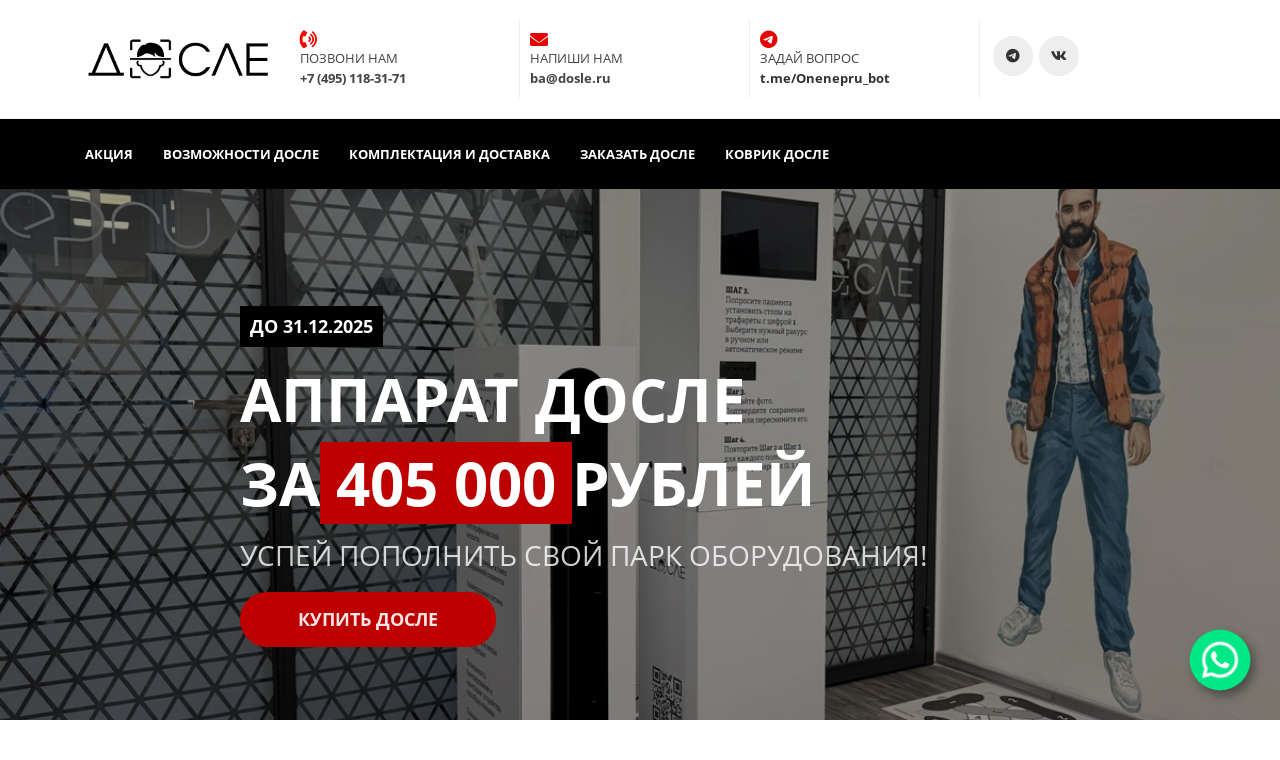

--- FILE ---
content_type: text/html; charset=UTF-8
request_url: http://dosle.ru/photopad/
body_size: 18039
content:
<!DOCTYPE html>
<html xml:lang="ru" lang="ru" class="">
<head>
	<script data-skip-moving="true">!function(){
					var t=document.createElement("script");
					t.type="text/javascript",
					t.async=!0,
					t.src="https://vk.com/js/api/openapi.js?160",
					t.onload=function(){VK.Retargeting.Init("&lt;script type=&quot;text/javascript&quot;&gt;!function(){var t=document.createElement(&quot;script&quot;);t.type=&quot;text/javascript&quot;,t.async=!0,t.src=&quot;https://vk.com/js/api/openapi.js?168&quot;,t.onload=function(){VK.Retargeting.Init(&quot;VK-RTRG-495577-R78O&quot;),VK.Retargeting.Hit()},document.head.appendChild(t)}();&lt;/script&gt;&lt;noscript&gt;&lt;img src=&quot;https://vk.com/rtrg?p=VK-RTRG-495577-R78O&quot; style=&quot;position:fixed; left:-999px;&quot; alt=&quot;&quot;/&gt;&lt;/noscript&gt;"),
					VK.Retargeting.Hit()},document.head.appendChild(t)
				}();</script> <!-- Yandex.Metrika counter -->
<script data-skip-moving="true">(function(m,e,t,r,i,k,a){m[i]=m[i]||function(){(m[i].a=m[i].a||[]).push(arguments)};
					m[i].l=1*new Date();
					for (var j = 0; j < document.scripts.length; j++) {if (document.scripts[j].src === r) { return; }}
					k=e.createElement(t),a=e.getElementsByTagName(t)[0],k.async=1,k.src=r,a.parentNode.insertBefore(k,a)})
					(window, document, "script", "https://mc.yandex.ru/metrika/tag.js", "ym");
					ym('61364176', "init", {
						clickmap:true,
						trackLinks:true,
						accurateTrackBounce:true,
						webvisor:true,
						trackHash:true,
						ecommerce:"dataLayer"
				   });</script>
<!-- /Yandex.Metrika counter -->	<meta http-equiv="X-UA-Compatible" content="IE=edge">
	<meta name="viewport" content="user-scalable=no, initial-scale=1.0, maximum-scale=1.0, width=device-width">
	<meta name="HandheldFriendly" content="true" >
	<meta name="MobileOptimized" content="width">
	<meta name="apple-mobile-web-app-capable" content="yes">
	<title>Фотоковрик ДОСЛЕ для вашей клиники косметологии</title>
	<meta http-equiv="Content-Type" content="text/html; charset=UTF-8" />
<style type="text/css">
				:root {
					--primary: #333333 !important;
					--primary-darken-1: hsl(0, 0%, 18%);
					--primary-darken-2: hsl(0, 0%, 15%);
					--primary-darken-3: hsl(0, 0%, 10%);
					--primary-lighten-1: hsl(0, 0%, 30%);
					--primary-opacity-0: rgba(51, 51, 51, 0);
					--primary-opacity-0_05: rgba(51, 51, 51, 0.05);
					--primary-opacity-0_1: rgba(51, 51, 51, 0.1);
					--primary-opacity-0_15: rgba(51, 51, 51, 0.15);
					--primary-opacity-0_2: rgba(51, 51, 51, 0.2);
					--primary-opacity-0_25: rgba(51, 51, 51, 0.25);
					--primary-opacity-0_3: rgba(51, 51, 51, 0.3);
					--primary-opacity-0_35: rgba(51, 51, 51, 0.35);
					--primary-opacity-0_4: rgba(51, 51, 51, 0.4);
					--primary-opacity-0_45: rgba(51, 51, 51, 0.45);
					--primary-opacity-0_5: rgba(51, 51, 51, 0.5);
					--primary-opacity-0_55: rgba(51, 51, 51, 0.55);
					--primary-opacity-0_6: rgba(51, 51, 51, 0.6);
					--primary-opacity-0_65: rgba(51, 51, 51, 0.65);
					--primary-opacity-0_7: rgba(51, 51, 51, 0.7);
					--primary-opacity-0_75: rgba(51, 51, 51, 0.75);
					--primary-opacity-0_8: rgba(51, 51, 51, 0.8);
					--primary-opacity-0_85: rgba(51, 51, 51, 0.85);
					--primary-opacity-0_9: rgba(51, 51, 51, 0.9);
					--primary-opacity-0_95: rgba(51, 51, 51, 0.95);
					--theme-color-main: #444444;
					--theme-color-secondary: hsl(0, 20%, 80%);
					--theme-color-title: #333333;
					--theme-color-strict-inverse: #ffffff;
				}
			</style>


<link href="/bitrix/js/ui/design-tokens/dist/ui.design-tokens.min.css?172349658623463" type="text/css"  rel="stylesheet" />
<link href="/bitrix/js/ui/fonts/opensans/ui.font.opensans.min.css?16674617332320" type="text/css"  rel="stylesheet" />
<link href="/bitrix/js/main/popup/dist/main.popup.bundle.min.css?175187952928056" type="text/css"  rel="stylesheet" />
<link href="/bitrix/js/ui/icon-set/icon-base.min.css?17518800861604" type="text/css"  rel="stylesheet" />
<link href="/bitrix/js/ui/icon-set/actions/style.min.css?175188008619578" type="text/css"  rel="stylesheet" />
<link href="/bitrix/js/ui/icon-set/main/style.min.css?175188008674857" type="text/css"  rel="stylesheet" />
<link href="/bitrix/js/main/sidepanel/dist/side-panel.bundle.min.css?175188009523524" type="text/css"  rel="stylesheet" />
<link href="/bitrix/js/landing/css/landing_public.min.css?1568780642250" type="text/css"  rel="stylesheet" />
<link href="/bitrix/components/bitrix/landing.pub/templates/.default/style.min.css?175188020743305" type="text/css"  rel="stylesheet" />
<link href="/bitrix/templates/landing24/assets/vendor/bootstrap/bootstrap.min.css?1698826857177088" type="text/css"  data-template-style="true"  rel="stylesheet" />
<link href="/bitrix/templates/landing24/theme.min.css?1751880207535575" type="text/css"  data-template-style="true"  rel="stylesheet" />
<link href="/bitrix/templates/landing24/template_styles.min.css?16914035752401" type="text/css"  data-template-style="true"  rel="stylesheet" />
<script>if(!window.BX)window.BX={};if(!window.BX.message)window.BX.message=function(mess){if(typeof mess==='object'){for(let i in mess) {BX.message[i]=mess[i];} return true;}};</script>
<script>(window.BX||top.BX).message({"JS_CORE_LOADING":"Загрузка...","JS_CORE_NO_DATA":"- Нет данных -","JS_CORE_WINDOW_CLOSE":"Закрыть","JS_CORE_WINDOW_EXPAND":"Развернуть","JS_CORE_WINDOW_NARROW":"Свернуть в окно","JS_CORE_WINDOW_SAVE":"Сохранить","JS_CORE_WINDOW_CANCEL":"Отменить","JS_CORE_WINDOW_CONTINUE":"Продолжить","JS_CORE_H":"ч","JS_CORE_M":"м","JS_CORE_S":"с","JSADM_AI_HIDE_EXTRA":"Скрыть лишние","JSADM_AI_ALL_NOTIF":"Показать все","JSADM_AUTH_REQ":"Требуется авторизация!","JS_CORE_WINDOW_AUTH":"Войти","JS_CORE_IMAGE_FULL":"Полный размер"});</script>

<script src="/bitrix/js/main/core/core.min.js?1751880092230432"></script>

<script>BX.Runtime.registerExtension({"name":"main.core","namespace":"BX","loaded":true});</script>
<script>BX.setJSList(["\/bitrix\/js\/main\/core\/core_ajax.js","\/bitrix\/js\/main\/core\/core_promise.js","\/bitrix\/js\/main\/polyfill\/promise\/js\/promise.js","\/bitrix\/js\/main\/loadext\/loadext.js","\/bitrix\/js\/main\/loadext\/extension.js","\/bitrix\/js\/main\/polyfill\/promise\/js\/promise.js","\/bitrix\/js\/main\/polyfill\/find\/js\/find.js","\/bitrix\/js\/main\/polyfill\/includes\/js\/includes.js","\/bitrix\/js\/main\/polyfill\/matches\/js\/matches.js","\/bitrix\/js\/ui\/polyfill\/closest\/js\/closest.js","\/bitrix\/js\/main\/polyfill\/fill\/main.polyfill.fill.js","\/bitrix\/js\/main\/polyfill\/find\/js\/find.js","\/bitrix\/js\/main\/polyfill\/matches\/js\/matches.js","\/bitrix\/js\/main\/polyfill\/core\/dist\/polyfill.bundle.js","\/bitrix\/js\/main\/core\/core.js","\/bitrix\/js\/main\/polyfill\/intersectionobserver\/js\/intersectionobserver.js","\/bitrix\/js\/main\/lazyload\/dist\/lazyload.bundle.js","\/bitrix\/js\/main\/polyfill\/core\/dist\/polyfill.bundle.js","\/bitrix\/js\/main\/parambag\/dist\/parambag.bundle.js"]);
</script>
<script>BX.Runtime.registerExtension({"name":"ui.design-tokens","namespace":"window","loaded":true});</script>
<script>BX.Runtime.registerExtension({"name":"ui.fonts.opensans","namespace":"window","loaded":true});</script>
<script>BX.Runtime.registerExtension({"name":"fx","namespace":"window","loaded":true});</script>
<script>BX.Runtime.registerExtension({"name":"main.pageobject","namespace":"window","loaded":true});</script>
<script>BX.Runtime.registerExtension({"name":"main.popup","namespace":"BX.Main","loaded":true});</script>
<script>BX.Runtime.registerExtension({"name":"popup","namespace":"window","loaded":true});</script>
<script>(window.BX||top.BX).message({"CORE_CLIPBOARD_COPY_SUCCESS":"Скопировано","CORE_CLIPBOARD_COPY_FAILURE":"Не удалось скопировать"});</script>
<script>BX.Runtime.registerExtension({"name":"clipboard","namespace":"window","loaded":true});</script>
<script>BX.Runtime.registerExtension({"name":"ui.icon-set","namespace":"window","loaded":true});</script>
<script>BX.Runtime.registerExtension({"name":"ui.icon-set.actions","namespace":"window","loaded":true});</script>
<script>BX.Runtime.registerExtension({"name":"ui.icon-set.main","namespace":"window","loaded":true});</script>
<script>(window.BX||top.BX).message({"MAIN_SIDEPANEL_CLOSE":"Закрыть","MAIN_SIDEPANEL_PRINT":"Печать","MAIN_SIDEPANEL_NEW_WINDOW":"Открыть в новом окне","MAIN_SIDEPANEL_COPY_LINK":"Скопировать ссылку","MAIN_SIDEPANEL_MINIMIZE":"Свернуть","MAIN_SIDEPANEL_REMOVE_ALL":"Удалить всё из быстрого доступа"});</script>
<script>BX.Runtime.registerExtension({"name":"main.sidepanel","namespace":"BX.SidePanel","loaded":true});</script>
<script>BX.Runtime.registerExtension({"name":"sidepanel","namespace":"window","loaded":true});</script>
<script>BX.Runtime.registerExtension({"name":"landing_grid","namespace":"window","loaded":true});</script>
<script>(window.BX||top.BX).message({"LANGUAGE_ID":"ru","FORMAT_DATE":"DD.MM.YYYY","FORMAT_DATETIME":"DD.MM.YYYY HH:MI:SS","COOKIE_PREFIX":"BITRIX_SM","SERVER_TZ_OFFSET":"10800","UTF_MODE":"Y","SITE_ID":"s6","SITE_DIR":"\/","USER_ID":"","SERVER_TIME":1768792589,"USER_TZ_OFFSET":0,"USER_TZ_AUTO":"Y","bitrix_sessid":"db7c5909debe2d71732273cb4c3184be"});</script>


<script src="/bitrix/js/main/core/core_fx.min.js?14945016159768"></script>
<script src="/bitrix/js/main/pageobject/pageobject.min.js?1606196972570"></script>
<script src="/bitrix/js/main/popup/dist/main.popup.bundle.min.js?175188009066962"></script>
<script src="/bitrix/js/main/core/core_clipboard.min.js?16636612472246"></script>
<script src="/bitrix/js/main/sidepanel/dist/side-panel.bundle.min.js?175188009488337"></script>
<script src="/bitrix/js/main/polyfill/intersectionobserver/js/intersectionobserver.min.js?15385775867124"></script>
<script>
					(function () {
						"use strict";

						var counter = function ()
						{
							var cookie = (function (name) {
								var parts = ("; " + document.cookie).split("; " + name + "=");
								if (parts.length == 2) {
									try {return JSON.parse(decodeURIComponent(parts.pop().split(";").shift()));}
									catch (e) {}
								}
							})("BITRIX_CONVERSION_CONTEXT_s6");

							if (cookie && cookie.EXPIRE >= BX.message("SERVER_TIME"))
								return;

							var request = new XMLHttpRequest();
							request.open("POST", "/bitrix/tools/conversion/ajax_counter.php", true);
							request.setRequestHeader("Content-type", "application/x-www-form-urlencoded");
							request.send(
								"SITE_ID="+encodeURIComponent("s6")+
								"&sessid="+encodeURIComponent(BX.bitrix_sessid())+
								"&HTTP_REFERER="+encodeURIComponent(document.referrer)
							);
						};

						if (window.frameRequestStart === true)
							BX.addCustomEvent("onFrameDataReceived", counter);
						else
							BX.ready(counter);
					})();
				</script>
<meta name="robots" content="all" />
<style>
					@keyframes page-transition {
						0% {
							opacity: 1;
						}
						100% {
							opacity: 0;
						}
					}
					body.landing-page-transition::after {
						opacity: 1;
						background: #fff;
						animation: page-transition 2s 1s forwards;
					}
				</style>
<script data-skip-moving="true" data-skip-moving="true">
	(function(w,d,u){
		var s=d.createElement('script');s.async=true;s.src=u+'?'+(Date.now()/180000|0);
		var h=d.getElementsByTagName('script')[0];h.parentNode.insertBefore(s,h);
	})(window,document,'https://bitrix24.1nep.ru/upload/crm/form/loader_6_k1rc14.js');
</script>
<script>
	(function(w,d,u){
		var s=d.createElement('script');s.async=true;s.src=u+'?'+(Date.now()/86400000|0);
		var h=d.getElementsByTagName('script')[0];h.parentNode.insertBefore(s,h);
	})(window,document,'http://dosle.ru/upload/landing/ef4/ekh5ggcftzq1x2g3m45c6eirkhz3wtf0.js');
</script>
<style>
					:root {
						--window-bg-color: #B2798E;
						--window-text-color: #FFFFFF;
						--window-button-bg-color: #D5B1BA;
						--window-button-text-color: #FFFFFF;
					}
				</style>
<style>#gdpr-cookie-message {bottom: 0;padding: 10px 0 10px 0px !important;width:100%;}
							#gdpr-cookie-message p{padding:0 10px; text-align:center}
							#gdpr-cookie-message p:last-child {margin-bottom: 0;text-align: center;}
							</style>



<script src="/bitrix/templates/landing24/assets/vendor/jquery/jquery_landing.min.js?167108629095077"></script>
<script src="/bitrix/templates/landing24/assets/vendor/jquery.easing/js/jquery.easing_landing.min.js?16636613033591"></script>
<script src="/bitrix/templates/landing24/assets/js/helpers/lazyload.min.js?17080286062187"></script>
<script src="/bitrix/components/bitrix/landing.pub/templates/.default/script.min.js?17234966188487"></script>
<link rel="preload" href="/bitrix/templates/landing24/assets/vendor/icon/fas/font.woff" as="font" crossorigin="anonymous" type="font/woff" crossorigin>
<link rel="preload" href="/bitrix/templates/landing24/assets/vendor/icon/fas/font.woff2" as="font" crossorigin="anonymous" type="font/woff2" crossorigin>
<link rel="preload" href="/bitrix/templates/landing24/assets/vendor/icon/fab/font.woff" as="font" crossorigin="anonymous" type="font/woff" crossorigin>
<link rel="preload" href="/bitrix/templates/landing24/assets/vendor/icon/fab/font.woff2" as="font" crossorigin="anonymous" type="font/woff2" crossorigin>
<style>.fa-phone-volume:before{content:"\f2a0";}.fa-envelope:before{content:"\f0e0";}.fa-telegram:before{content:"\f2c6";}.fa-vk:before{content:"\f189";}</style>
<link rel="preload" href="/bitrix/templates/landing24/assets/vendor/icon/icon/font.woff" as="font" crossorigin="anonymous" type="font/woff" crossorigin>
<link rel="preload" href="/bitrix/templates/landing24/assets/vendor/icon/icon/font.woff2" as="font" crossorigin="anonymous" type="font/woff2" crossorigin>
<style>.icon-screen-smartphone:before{content:"\e010";}</style>
<style>.fa-telegram:before{content:"\f2c6";}.fa-vk:before{content:"\f189";}</style>
<link rel="preload" href="/bitrix/templates/landing24/assets/vendor/icon/far/font.woff" as="font" crossorigin="anonymous" type="font/woff" crossorigin>
<link rel="preload" href="/bitrix/templates/landing24/assets/vendor/icon/far/font.woff2" as="font" crossorigin="anonymous" type="font/woff2" crossorigin>
<style>.fa-heart:before{content:"\f004";}</style>
<style>.icon-emotsmile:before{content:"\e021";}.icon-star:before{content:"\e09b";}.fa-hand-spock-o:before{content:"\f259";}</style>
<style>
					body {
						--landing-font-family: Open Sans
					}
				</style>
<link rel="stylesheet" href="https://fonts.bitrix24.ru/css2?family=Open+Sans:wght@100;200;300;400;500;600;700;800;900">
<style>
				body {
					font-weight: 400;
					font-family: Open Sans;
					-webkit-font-smoothing: antialiased;
					-moz-osx-font-smoothing: grayscale;
					-moz-font-feature-settings: "liga", "kern";
					text-rendering: optimizelegibility;
				}
			</style>
<style>
				h1, h2, h3, h4, h5, h6 {
					font-family: Open Sans;
				}
			</style>
<style>
				html {font-size: 14px;}
				body {font-size: 0.92857rem;}
				.g-font-size-default {font-size: 0.92857rem;}
			</style>
<style>
				main.landing-public-mode {
					line-height: 1.6;
					font-weight: 400;
				}
				
				.landing-public-mode .h1, .landing-public-mode .h2, .landing-public-mode .h3, .landing-public-mode .h4, 
				.landing-public-mode .h5, .landing-public-mode .h6, .landing-public-mode .h7,
				.landing-public-mode h1, .landing-public-mode h2, .landing-public-mode h3, .landing-public-mode h4, 
				.landing-public-mode h5, .landing-public-mode h6 {
					font-weight: 400;
				}
			</style>
<script>
	BX.namespace("BX.Landing");
	BX.Landing.getMode = () => "view";
</script>


<meta property="og:title" content="Фотоковрик ДОСЛЕ" /><meta property="og:description" content="5 положений" /><meta property="og:image" content="//dosle.ru/upload/resize_cache/webp/landing/3c1/032lv2z05rtwd1coctbo7e1tc8l8j431/photo_2022-04-26_17.00.33@1x.webp" /><meta property="og:image:width" content="900" /><meta property="og:image:height" content="1200" /><meta property="og:type" content="website" /><meta property="twitter:title" content="Фотоковрик ДОСЛЕ" /><meta property="twitter:description" content="5 положений" /><meta property="twitter:image" content="//dosle.ru/upload/resize_cache/webp/landing/3c1/032lv2z05rtwd1coctbo7e1tc8l8j431/photo_2022-04-26_17.00.33@1x.webp" /><meta name="twitter:card" content="summary_large_image" /><meta property="twitter:type" content="website" /> <meta property="Bitrix24SiteType" content="smn" /> <meta property="og:url" content="http://dosle.ru/photopad/" />
<link rel="canonical" href="http://dosle.ru/photopad/"/>
<link rel="icon" type="image/png" href="/upload/resize_cache/webp/resize_cache/landing/b95/16_16_2/аватар_300.webp" sizes="16x16">
<link rel="icon" type="image/png" href="/upload/resize_cache/webp/resize_cache/landing/b95/32_32_2/аватар_300.webp" sizes="32x32">
<link rel="icon" type="image/png" href="/upload/resize_cache/webp/resize_cache/landing/b95/96_96_2/аватар_300.webp" sizes="96x96">
<link rel="apple-touch-icon" href="/upload/resize_cache/webp/resize_cache/landing/b95/120_120_2/аватар_300.webp" sizes="120x120">
<link rel="apple-touch-icon" href="/upload/resize_cache/webp/resize_cache/landing/b95/180_180_2/аватар_300.webp" sizes="180x180">
<link rel="apple-touch-icon" href="/upload/resize_cache/webp/resize_cache/landing/b95/152_152_2/аватар_300.webp" sizes="152x152">
<link rel="apple-touch-icon" href="/upload/resize_cache/webp/resize_cache/landing/b95/167_167_2/аватар_300.webp" sizes="167x167">
 <link rel="icon" type="image/x-icon" href="/favicon.ico"></head>
<body class="landing-page-transition" >
<noscript>
					<img src="https://vk.com/rtrg?p=&lt;script type=&quot;text/javascript&quot;&gt;!function(){var t=document.createElement(&quot;script&quot;);t.type=&quot;text/javascript&quot;,t.async=!0,t.src=&quot;https://vk.com/js/api/openapi.js?168&quot;,t.onload=function(){VK.Retargeting.Init(&quot;VK-RTRG-495577-R78O&quot;),VK.Retargeting.Hit()},document.head.appendChild(t)}();&lt;/script&gt;&lt;noscript&gt;&lt;img src=&quot;https://vk.com/rtrg?p=VK-RTRG-495577-R78O&quot; style=&quot;position:fixed; left:-999px;&quot; alt=&quot;&quot;/&gt;&lt;/noscript&gt;" style="position:fixed; left:-999px;" alt=""/>
				</noscript> <noscript>
				<div><img src="https://mc.yandex.ru/watch/61364176" style="position:absolute; left:-9999px;" alt="" /></div>
			</noscript><main class="w-100 landing-public-mode" >
<div class="landing-header"><div id="b5781" class="block-wrapper block-0-menu-16"><header class="landing-block u-header u-header--sticky u-header--relative l-d-xs-none">
	<div class="landing-block-node-top-block u-header__section u-header__section--hidden u-header__section--light g-bg-white g-brd-bottom g-brd-gray-light-v4 g-py-10 g-py-20--sm">
		<div class="container">
			<div class="row no-gutters flex-lg-row align-items-center justify-content-lg-start">
				<div class="col-12 col-sm-3 col-lg-2 text-center text-md-left">
					<!-- Logo -->
					<a href="https://dosle.ru/#block2097" class="navbar-brand landing-block-node-menu-logo-link g-mb-10 g-mb-0--sm g-mr-0" target="_self">
						<img class="landing-block-node-menu-logo img-fluid" src="[data-uri]" alt="Logo" srcset="" data-fileid="316157" data-pseudo-url="{&quot;text&quot;:&quot;&quot;,&quot;href&quot;:&quot;#&quot;,&quot;target&quot;:&quot;_blank&quot;,&quot;enabled&quot;:false}" data-lazy-img="Y" data-src="/upload/resize_cache/webp/landing/2c1/tu4f8576o29t2yp19pzvr7o56epxnj78/logo_dosle_600_1x_2_1x.webp" loading="lazy" />
					</a>
					<!-- End Logo -->
				</div>
				<div class="col-12 col-sm-9 col-lg-10">
					<div class="row g-ml-20--sm">
						<div class="landing-block-card-menu-contact-container col-sm-8 col-md-9">
							<div class="landing-block-card-menu-contact-container-inner row"><div class="landing-block-card-menu-contact col-md g-mb-10 g-mb-0--md g-brd-right--md g-brd-gray-light-v4" data-card-preset="contact-link">
									<a href="tel:+74951183171" class="landing-block-node-menu-contactlink-link g-pa-10--md row align-items-center justify-content-center justify-content-sm-start justify-content-md-center justify-content-lg-start g-text-decoration-none--hover" target="_blank">
										<span class="landing-block-node-menu-contact-img-container text-md-center text-lg-left g-font-size-18 g-line-height-1 d-none d-sm-inline-block col-12 g-pa-0 g-color" style="--color: hsla(0, 100%, 50%, 1);">
											<i class="landing-block-node-menu-contact-img icon fas fa-phone-volume" data-pseudo-url="{&quot;text&quot;:&quot;&quot;,&quot;href&quot;:&quot;#&quot;,&quot;target&quot;:&quot;_blank&quot;,&quot;enabled&quot;:false}"></i>
										</span>
										<span class="landing-block-node-menu-contactlink-text-container text-center text-sm-left text-md-center text-lg-left d-inline-block col-12 g-pa-0">
											<span class="landing-block-node-menu-contactlink-title landing-block-node-menu-contact-title-style g-color-main d-block text-uppercase g-font-size-13">ПОЗВОНИ НАМ</span>
											<span class="landing-block-node-menu-contactlink-text landing-block-node-menu-contact-text-style d-block g-color-main g-font-weight-700 g-text-decoration-none g-text-underline--hover">+7 (495) 118-31-71</span>
										</span>
									</a>
								</div><div class="landing-block-card-menu-contact col-md g-mb-10 g-mb-0--md g-brd-right--md g-brd-gray-light-v4" data-card-preset="contact-link">
									<a href="mailto:ba@dosle.ru" class="landing-block-node-menu-contactlink-link g-pa-10--md row align-items-center justify-content-center justify-content-sm-start justify-content-md-center justify-content-lg-start g-text-decoration-none--hover" target="_blank">
										<span class="landing-block-node-menu-contact-img-container text-md-center text-lg-left g-font-size-18 g-line-height-1 d-none d-sm-inline-block col-12 g-pa-0 g-color" style="--color: hsla(0, 100%, 45%, 1);">
											<i class="landing-block-node-menu-contactlink-img icon fas fa-envelope" data-pseudo-url="{&quot;text&quot;:&quot;&quot;,&quot;href&quot;:&quot;#&quot;,&quot;target&quot;:&quot;_blank&quot;,&quot;enabled&quot;:false}"></i>
										</span>
										<span class="landing-block-node-menu-contactlink-text-container text-center text-sm-left text-md-center text-lg-left d-inline-block col-12 g-pa-0">
											<span class="landing-block-node-menu-contactlink-title  landing-block-node-menu-contact-title-style g-color-main d-block text-uppercase g-font-size-13">Напиши нам </span>
											<span class="landing-block-node-menu-contactlink-text landing-block-node-menu-contact-text-style d-block g-color-main g-font-weight-700 g-text-decoration-none g-text-underline--hover">ba@dosle.ru</span>
										</span>
									</a>
								</div><div class="landing-block-card-menu-contact col-md g-mb-10 g-mb-0--md g-brd-right--md g-brd-gray-light-v4" data-card-preset="contact-link">
						<a href="#" class="landing-block-node-menu-contactlink-link g-pa-10--md row align-items-center justify-content-center justify-content-sm-start justify-content-md-center justify-content-lg-start g-text-decoration-none--hover" target="_self">
							<span class="landing-block-node-menu-contact-img-container text-md-center text-lg-left g-font-size-18 g-line-height-1 d-none d-sm-inline-block col-12 g-pa-0 g-color" style="--color: hsla(0, 100%, 45%, 1);">
								<i class="landing-block-node-menu-contactlink-img icon fab fa-telegram" data-pseudo-url="{&quot;text&quot;:&quot;&quot;,&quot;href&quot;:&quot;#&quot;,&quot;target&quot;:&quot;_blank&quot;,&quot;enabled&quot;:false}"></i>
							</span>
							<span class="landing-block-node-menu-contactlink-text-container d-block text-center text-sm-left text-md-center text-lg-left d-inline-block col-12 g-pa-0">
								<span class="landing-block-node-menu-contactlink-title landing-block-node-menu-contact-title-style g-color-main d-block text-uppercase g-font-size-13">Задай вопрос</span>
								<span class="landing-block-node-menu-contactlink-text landing-block-node-menu-contact-text-style d-block g-color-gray-dark-v2 g-font-weight-700 g-text-decoration-none g-text-underline--hover">t.me/Onenepru_bot</span>
							</span>
						</a>
					</div></div>
						</div>
						<div class="landing-block-socials-container col-sm-4 col-md-3 g-mb-10 g-mb-0--md align-self-center">
							<ul class="landing-block-cards-social list-inline g-pa-10--md g-mb-0 row align-items-center justify-content-center justify-content-sm-start"><li class="landing-block-card-social list-inline-item g-valign-middle g-mx-3 g-mb-6" data-card-preset="telegram">
				<a class="landing-block-card-social-icon-link d-block u-icon-v3 u-icon-size--sm g-rounded-50x g-bg-gray-light-v4 g-bg-primary--hover g-font-size-14 g-color g-color--hover" href="https://t.me/dosle_ru" target="_self" style="--color: hsla(0, 0%, 20%, 1);--color-hover: #ffffff;--bg: ;--bg-hover: ;">
					<i class="landing-block-card-social-icon fa fa-telegram" data-pseudo-url="{&quot;text&quot;:&quot;&quot;,&quot;href&quot;:&quot;#&quot;,&quot;target&quot;:&quot;_blank&quot;,&quot;enabled&quot;:false}"></i>
				</a>
			</li><li class="landing-block-card-social list-inline-item g-valign-middle g-mx-3 g-mb-6" data-card-preset="vk">
				<a class="landing-block-card-social-icon-link d-block u-icon-v3 u-icon-size--sm g-rounded-50x g-bg-gray-light-v4 g-bg-primary--hover g-color-white--hover g-font-size-14 g-color" href="https://vk.com/dosleru" target="_self" style="--color: hsla(0, 0%, 20%, 1);--color-hover: ;--bg: ;--bg-hover: ;">
					<i class="landing-block-card-social-icon fa fa-vk" data-pseudo-url="{&quot;text&quot;:&quot;&quot;,&quot;href&quot;:&quot;#&quot;,&quot;target&quot;:&quot;_blank&quot;,&quot;enabled&quot;:false}"></i>
				</a>
			</li></ul>
						</div>
					</div>
				</div>
			</div>
		</div>
	</div>

	<div class="landing-block-node-bottom-block u-header__section g-bg-black g-py-15--lg g-py-10" data-header-fix-moment-classes="u-shadow-v18">
		<nav class="navbar navbar-expand-lg py-0 g-px-10 u-navbar-color u-navbar-color--hover" style="--navbar-color: #ffffff;--navbar-color--hover: #ffffff;">
			<div class="container">
				<!-- Navigation -->
				<div class="collapse navbar-collapse align-items-center flex-sm-row g-mr-40--sm" id="navBar5777">
					<ul class="landing-block-node-menu-list js-scroll-nav navbar-nav w-100 g-ml-minus-15--lg text-uppercase g-font-weight-700 g-font-size-13 g-py-10--md"><li class="landing-block-node-menu-list-item nav-item g-mx-15--lg g-mb-7 g-mb-0--lg">
							<a href="http://dosle.ru/#b6021" class="landing-block-node-menu-list-item-link nav-link p-0" target="_self">Акция</a>
						</li><li class="landing-block-node-menu-list-item nav-item g-mx-15--lg g-mb-7 g-mb-0--lg">
							<a href="http://dosle.ru/#block2097" class="landing-block-node-menu-list-item-link nav-link p-0" target="_self">Возможности ДОСЛЕ</a>
						</li><li class="landing-block-node-menu-list-item nav-item g-mx-15--lg g-mb-7 g-mb-0--lg">
							<a href="http://dosle.ru/#b6023" class="landing-block-node-menu-list-item-link nav-link p-0" target="_self">Комплектация и доставка</a>
						</li><li class="landing-block-node-menu-list-item nav-item g-mx-15--lg g-mb-7 g-mb-0--lg">
							<a href="http://dosle.ru/#b5789" class="landing-block-node-menu-list-item-link nav-link p-0" target="_self">Заказать ДОСЛЕ</a>
						</li><li class="landing-block-node-menu-list-item nav-item g-mx-15--lg g-mb-7 g-mb-0--lg">
							<a href="http://dosle.ru/photopad/" class="landing-block-node-menu-list-item-link nav-link p-0" target="_self">КОВРИК ДОСЛЕ</a>
						</li></ul>
				</div>
				<!-- End Navigation -->
				<!-- Responsive Toggle Button -->
				<button class="navbar-toggler btn g-pos-rel g-line-height-1 g-brd-none g-pa-0 ml-auto" type="button" aria-label="Toggle navigation" aria-expanded="false" aria-controls="navBar5777" data-toggle="collapse" data-target="#navBar5777">
					<span class="landing-block-node-hamburger hamburger hamburger--slider hamburger--md">
						<span class="hamburger-box">
							<span class="hamburger-inner"></span>
						</span>
					</span>
				</button>
				<!-- End Responsive Toggle Button -->
			</div>
		</nav>
	</div>
</header></div><div id="b5793" class="block-wrapper block-0-menu-16"><header class="landing-block u-header u-header--sticky u-header--relative l-d-md-none l-d-lg-none">
	<div class="landing-block-node-top-block u-header__section u-header__section--hidden u-header__section--light g-bg-white g-brd-bottom g-brd-gray-light-v4 g-py-10 g-py-20--sm">
		<div class="container">
			<div class="row no-gutters flex-lg-row align-items-center justify-content-lg-start">
				<div class="col-12 col-sm-3 col-lg-2 text-center text-md-left">
					<!-- Logo -->
					<a href="https://dosle.ru/#block2097" class="navbar-brand landing-block-node-menu-logo-link g-mb-10 g-mb-0--sm g-mr-0" target="_self">
						<img class="landing-block-node-menu-logo img-fluid" src="[data-uri]" alt="Logo" srcset="" data-fileid="316157" data-pseudo-url="{&quot;text&quot;:&quot;&quot;,&quot;href&quot;:&quot;#&quot;,&quot;target&quot;:&quot;_blank&quot;,&quot;enabled&quot;:false}" data-lazy-img="Y" data-src="/upload/resize_cache/webp/landing/2c1/tu4f8576o29t2yp19pzvr7o56epxnj78/logo_dosle_600_1x_2_1x.webp" loading="lazy" />
					</a>
					<!-- End Logo -->
				</div>
				<div class="col-12 col-sm-9 col-lg-10">
					<div class="row g-ml-20--sm">
						<div class="landing-block-card-menu-contact-container col-sm-8 col-md-9">
							<div class="landing-block-card-menu-contact-container-inner row"><div class="landing-block-card-menu-contact col-md g-mb-10 g-mb-0--md g-brd-right--md g-brd-gray-light-v4" data-card-preset="contact-link">
									<a href="tel:+74951183832" class="landing-block-node-menu-contactlink-link g-pa-10--md row align-items-center justify-content-center justify-content-sm-start justify-content-md-center justify-content-lg-start g-text-decoration-none--hover" target="_blank">
										<span class="landing-block-node-menu-contact-img-container text-md-center text-lg-left g-font-size-18 g-line-height-1 d-none d-sm-inline-block g-color-primary col-12 g-pa-0 ">
											<i class="landing-block-node-menu-contact-img icon icon-screen-smartphone" data-pseudo-url="{&quot;text&quot;:&quot;&quot;,&quot;href&quot;:&quot;#&quot;,&quot;target&quot;:&quot;_blank&quot;,&quot;enabled&quot;:false}"></i>
										</span>
										<span class="landing-block-node-menu-contactlink-text-container text-center text-sm-left text-md-center text-lg-left d-inline-block col-12 g-pa-0">
											<span class="landing-block-node-menu-contactlink-title landing-block-node-menu-contact-title-style g-color-main d-block text-uppercase g-font-size-13">Телефон</span>
											<span class="landing-block-node-menu-contactlink-text landing-block-node-menu-contact-text-style d-block g-color-main g-font-weight-700 g-text-decoration-none g-text-underline--hover">+7 (495) 118-38-32</span>
										</span>
									</a>
								</div></div>
						</div>
						<div class="landing-block-socials-container col-sm-4 col-md-3 g-mb-10 g-mb-0--md align-self-center">
							<ul class="landing-block-cards-social list-inline g-pa-10--md g-mb-0 row align-items-center justify-content-center justify-content-sm-start"><li class="landing-block-card-social list-inline-item g-valign-middle g-mx-3 g-mb-6" data-card-preset="telegram">
				
			</li><li class="landing-block-card-social list-inline-item g-valign-middle g-mx-3 g-mb-6" data-card-preset="vk">
				
			</li></ul>
						</div>
					</div>
				</div>
			</div>
		</div>
	</div>

	<div class="landing-block-node-bottom-block u-header__section g-bg-black g-py-15--lg g-py-10" data-header-fix-moment-classes="u-shadow-v18">
		<nav class="navbar navbar-expand-lg py-0 g-px-10 u-navbar-color u-navbar-color--hover" style="--navbar-color: #ffffff;--navbar-color--hover: #ffffff;">
			<div class="container">
				<!-- Navigation -->
				<div class="collapse navbar-collapse align-items-center flex-sm-row g-mr-40--sm" id="navBar5777">
					<ul class="landing-block-node-menu-list js-scroll-nav navbar-nav w-100 g-ml-minus-15--lg text-uppercase g-font-weight-700 g-font-size-13 g-py-10--md"><li class="landing-block-node-menu-list-item nav-item g-mx-15--lg g-mb-7 g-mb-0--lg">
							<a href="http://dosle.ru/#b6021" class="landing-block-node-menu-list-item-link nav-link p-0" target="_self">Акция</a>
						</li><li class="landing-block-node-menu-list-item nav-item g-mx-15--lg g-mb-7 g-mb-0--lg">
							<a href="/photopad/" class="landing-block-node-menu-list-item-link nav-link p-0" target="_self">Фотоковрик Досле</a>
						</li><li class="landing-block-node-menu-list-item nav-item g-mx-15--lg g-mb-7 g-mb-0--lg">
							<a href="https://dosle.ru/#order" class="landing-block-node-menu-list-item-link nav-link p-0" target="_self">Заказать</a>
						</li></ul>
				</div>
				<!-- End Navigation -->
				<!-- Responsive Toggle Button -->
				<button class="navbar-toggler btn g-pos-rel g-line-height-1 g-brd-none g-pa-0 ml-auto" type="button" aria-label="Toggle navigation" aria-expanded="false" aria-controls="navBar5777" data-toggle="collapse" data-target="#navBar5777">
					<span class="landing-block-node-hamburger hamburger hamburger--slider hamburger--md">
						<span class="hamburger-box">
							<span class="hamburger-inner"></span>
						</span>
					</span>
				</button>
				<!-- End Responsive Toggle Button -->
			</div>
		</nav>
	</div>
</header></div><div id="b6031" class="block-wrapper block-43-4-cover-with-price-text-button-bgimg"><section class="landing-block g-pb-auto g-pt-auto l-d-xs-none" data-slider-autoplay="1" data-slider-autoplay-speed="5000">
	<div class="js-carousel g-overflow-hidden" data-autoplay="true" data-infinite="true" data-fade="true" data-speed="5000" data-pagi-classes="u-carousel-indicators-v1 g-absolute-centered--x g-bottom-30"><div class="landing-block-node-card js-slide">
			<div class="landing-block-node-card-bgimg d-flex align-items-center justify-content-center g-bg-img-hero u-bg-overlay g-bg-black-opacity-0_4--after w-100 h-100 g-px-5 g-pt-auto g-min-height-80vh" data-pseudo-url="{&quot;text&quot;:&quot;&quot;,&quot;href&quot;:&quot;#&quot;,&quot;target&quot;:&quot;_blank&quot;,&quot;enabled&quot;:false}" data-fileid="322391" style="--bg--after: ;background-image: url([data-uri]);" data-lazy-bg="Y" data-bg="url('/upload/resize_cache/webp/landing/7d4/2sxy2sb732n1qptijcryvvsefmpxmyl4.webp')" data-src="/upload/resize_cache/webp/landing/7d4/2sxy2sb732n1qptijcryvvsefmpxmyl4.webp">
					<div class="landing-block-node-card-container js-animation fadeIn container u-bg-overlay__inner g-mx-0 g-pa-0 g-max-width-800">
						<div class="landing-block-node-card-price u-ribbon-v1 text-uppercase g-pos-rel g-line-height-1_2 g-font-weight-700 g-font-size-16 g-font-size-18 g-pb-10 g-pt-10 g-pr-10 g-pl-10 g-mb-10 g-color g-bg text-center" style="--color: #ffffff;--bg: hsla(0, 0%, 0%, 1);"><span style="">до 31.12.2025</span></div>

						<h3 class="landing-block-node-card-title text-uppercase g-pos-rel g-font-weight-700 g-mb-10 g-color g-line-height-1_4 g-pl-0 g-font-size-60 text-left" style="--color: #ffffff;--border-color: ;--border-color--hover: ;">АППАРАТ ДОСЛЕ<p>За<span style="background-color: rgb(189, 0, 0);"> 405 000 </span>рублей</p></h3>

						<div class="g-pos-rel g-line-height-1_2">
							<div class="landing-block-node-card-text g-mb-20 g-color-white-opacity-0_8 g-font-size-28 text-left" data-auto-font-scale="" style="--color: ;"><p>
									УСПЕЙ ПОПОЛНИТЬ СВОЙ ПАРК ОБОРУДОВАНИЯ!</p></div>
							<div class="landing-block-node-card-button-container text-left">
								<a class="landing-block-node-card-button btn g-btn-type-solid text-uppercase g-bg--hover g-button-color g-btn-size-xl g-btn-px-l g-rounded-50" href="http://dosle.ru/#b5789" target="_self" style="--button-color-contrast: hsla(0, 100%, 95%, 1);--button-color-hover: hsla(0, 100%, 47%, 1);--button-color-light: hsla(0, 37%, 54%, 1);--button-color: hsla(0, 100%, 37%, 1);--bg-hover: hsla(0, 100%, 37%, 1);--color: ;--color-hover: ;--border-color--hover: ;">КУПИТЬ ДОСЛЕ</a>
							</div>
						</div>
					</div>
			</div>
		</div></div>

</section></div></div> 
								<div class="landing-main"><a id="workarea"></a><div id="b5198" class="block-wrapper block-46-9-cover-bgimg-vertical-slider"><section class="landing-block">
	<div class="js-carousel g-overflow-hidden" data-autoplay="true" data-infinite="true" data-speed="10000" data-vertical="true" data-pagi-classes="u-carousel-indicators-v7 text-center g-ml-30" data-responsive="[{
                 &quot;breakpoint&quot;: 576,
                 &quot;settings&quot;: {
                   &quot;vertical&quot;: false,
                   &quot;verticalSwiping&quot;: false,
                   &quot;dots&quot;: true,
                   &quot;dotsClass&quot;: &quot;js-pagination u-carousel-indicators-v1 g-absolute-centered--x g-bottom-10&quot;
                 }
               }]"><div class="landing-block-node-card js-slide">
			<!-- Promo Block -->
			<div class="landing-block-node-card-img g-flex-centered g-bg-cover g-bg-pos-center g-bg-img-hero h-100 g-pt-10 g-pb-30 g-min-height-80vh g-bg-black-opacity-0_3--after" style="background-image: url([data-uri]);" data-fileid="246831" data-fileid2x="246832" data-pseudo-url="{&quot;text&quot;:&quot;&quot;,&quot;href&quot;:&quot;#&quot;,&quot;target&quot;:&quot;_blank&quot;,&quot;enabled&quot;:false}" data-lazy-bg="Y" data-bg="url('/upload/resize_cache/webp/landing/d2c/79wralj15aydjjpbo80l3l4319qt3l5c/_3@1x.webp')" data-src="/upload/resize_cache/webp/landing/d2c/79wralj15aydjjpbo80l3l4319qt3l5c/_3@1x.webp">
				<div class="landing-block-node-text-container js-animation fadeIn container text-center g-z-index-1">
					<h2 class="landing-block-node-card-subtitle h6 g-color-white g-mb-10 g-mb-25--md g-font-size-75"><span style="font-weight: bold;">Фотоковрик ДОСЛЕ</span></h2>
					<h2 class="landing-block-node-card-title g-line-height-1_2 g-font-weight-700 g-color-white mb-0 g-mb-35--md g-text-transform-none g-font-size-25">решение для фото до и после в клинике</h2>
					<div class="landing-block-node-card-button-container">
						<a class="landing-block-node-card-button btn btn-lg g-mt-20 g-mt-0--md text-uppercase g-font-weight-700 g-font-size-12 g-py-15 g-px-40 g-btn-px-l g-btn-size-xl g-color-white g-button-color g-color--hover" href="https://www.ozon.ru/product/fotokovrik-dosle-pozvolyaet-poluchit-identichnye-snimki-do-i-posle-protsedury-1270997276/" target="_self" style="--button-color-contrast: hsla(226, 100%, 96%, 1);--button-color-hover: hsla(226, 100%, 61%, 1);--button-color-light: hsla(226, 51%, 71%, 1);--button-color: #053fff;--color-hover: var(--primary);">Купить в OZON</a>
					</div>
				</div>
			</div>
			<!-- End Promo Block -->
		</div></div>
</section></div><div id="b5574" class="block-wrapper block-41-2-1-text-blocks-slider-on-color-bg-left"><section class="g-pt-100 g-pb-100 g-bg" style="--bg: #ffffff;background-image: ;">
	<div class="landing-block-slider container" data-slider-animation="1">
		<section class="js-carousel" data-pagi-classes="u-carousel-indicators-v1--white-inverse justify-content-center align-items-center g-mt-15 g-pos-rel"><div class="landing-block-node-card js-slide align-self-center">
				<!-- Article -->
				<article class="row flex-items-middle landing-block-node-card-container align-items-center">
					<div class="col-lg-6">
						<!-- Article Image -->
						<img class="landing-block-node-card-photo img-fluid g-width-360 g-width-auto--lg mx-auto" src="[data-uri]" alt="" srcset="" data-fileid="308689" data-pseudo-url="{&quot;text&quot;:&quot;&quot;,&quot;href&quot;:&quot;#&quot;,&quot;target&quot;:&quot;_blank&quot;,&quot;enabled&quot;:false}" data-lazy-img="Y" data-src="/upload/resize_cache/webp/landing/008/lfdq6krni9bhc2xweqvd6dy0z6aja0ka/snimok_ekrana_2022_04_27_v_18_12_34_1x.webp" loading="lazy" />
						<!-- End Article Image -->
					</div>

					<div class="col-lg-6 g-mb-0 g-mb-50--lg">
						<div class="text-uppercase text-center g-mx-30">
							<h6 class="landing-block-node-card-subtitle g-font-weight-700 g-mb-15 text-center g-color" style="--color: hsla(0, 0%, 10%, 1);">для клиник косметологии</h6>
							<h2 class="landing-block-node-card-title js-animation fadeInLeft g-line-height-1_2 g-font-weight-700 h1 u-heading-v2-12--1 g-mb-40 g-brd-white text-center g-color" style="--color: hsla(0, 0%, 10%, 1);">Фотоковрик ДОСЛЕ</h2>
						</div>

						<div class="landing-block-node-card-text js-animation fadeIn g-px-70--md g-mb-25 text-center g-color" style="--color: hsla(0, 0%, 10%, 1);"><p>Решение для фото до и после в клинике, чтобы снимки пациентов были всегда в одном ракурсе</p></div>

						<div class="landing-block-node-card-price g-font-weight-700 g-font-size-26 g-mb-30 text-center g-color" style="--color: #053fff;">в магазине OZON</div>
						<div class="landing-block-node-card-button-container text-center">
							<a class="landing-block-node-card-button js-animation fadeIn btn g-btn-type-solid g-btn-px-m rounded-0 text-uppercase g-button-color g-color g-btn-size-xl" href="https://www.ozon.ru/product/fotokovrik-dosle-pozvolyaet-poluchit-identichnye-snimki-do-i-posle-protsedury-1270997276/" target="_self" style="--button-color-contrast: hsla(226, 100%, 96%, 1);--button-color-hover: hsla(226, 100%, 61%, 1);--button-color-light: hsla(226, 51%, 71%, 1);--button-color: hsla(226, 100%, 51%, 1);--color: #ffffff;">Купить</a>
						</div>
					</div>
				</article>
				<!-- End Article -->
			</div></section>
	</div>
</section></div><div id="b5200" class="block-wrapper block-47-1-title-with-icon"><section class="landing-block g-pb-20 g-pt-35 l-d-md-none l-d-xs-none g-bg" style="--bg: hsla(0, 0%, 10%, 0.9);background-image: ;">
	<div class="landing-block-node-container container g-max-width-container">
		<div class="landing-block-node-header u-heading-v7-3 g-mb-minus-20">
			<h2 class="landing-block-node-title js-animation fadeInUp u-heading-v7__title g-font-size-60 font-italic g-font-weight-600 g-mb-20 g-color-lightblue"><p style="text-align: center;"><span style="font-style: normal;font-size: 4.28571rem;">Зачем нужен фотоковрик ДОСЛЕ</span></p></h2>
			<div class="landing-block-node-icon-container u-heading-v7-divider g-brd-gray-light-v4"><div class="landing-block-node-icon-element g-color-primary d-inline g-font-size-8 landing-card">
					<i class="landing-block-node-icon g-font-size-8 fa fa-heart" data-pseudo-url="{&quot;text&quot;:&quot;&quot;,&quot;href&quot;:&quot;&quot;,&quot;target&quot;:&quot;_self&quot;,&quot;enabled&quot;:false}"></i>
				</div><div class="landing-block-node-icon-element g-color-primary d-inline g-font-size-11">
					<i class="landing-block-node-icon g-font-size-11 fa fa-heart" data-pseudo-url="{&quot;text&quot;:&quot;&quot;,&quot;href&quot;:&quot;&quot;,&quot;target&quot;:&quot;_self&quot;,&quot;enabled&quot;:false}"></i>
				</div></div>
		</div>
		<div class="landing-block-node-text js-animation fadeInUp mb-0 g-pb-1 g-font-size-24 g-line-height-1_4 g-color-blue"><p style="text-align: center;"><span style="">Чтобы снимки пациентов были всегда в одном ракурсе и с одинаковым освещением, разместите фотоковрик ДОСЛЕ у вас в клинике</span></p></div>
	</div>
</section></div><div id="b5205" class="block-wrapper block-32-6-img-grid-4cols-1"><section class="landing-block g-pb-30 g-pt-30">

	<div class="container">
		<div class="row js-gallery-cards">

			<div class="col-12 col-sm-6 col-md-3">
				<div class="h-100 g-pb-15 g-pb-0--md">
					<div class="landing-block-node-img-container landing-block-node-img-container-leftleft js-animation fadeInLeft h-100 g-pos-rel g-parent u-block-hover">
						<img data-fancybox="gallery" class="landing-block-node-img img-fluid g-object-fit-cover h-100 w-100 u-block-hover__main--zoom-v1" src="[data-uri]" alt="" data-fileid="246854" data-fileid2x="246855" data-pseudo-url="{&quot;text&quot;:&quot;&quot;,&quot;href&quot;:&quot;&quot;,&quot;target&quot;:&quot;_self&quot;,&quot;enabled&quot;:false}" data-lazy-img="Y" data-src="/upload/resize_cache/webp/landing/124/03fynmsznknfvhvsm8y4e1ifssmstqk1/photo_2022-04-26_17.00.48@1x.webp" loading="lazy" data-srcset="/upload/resize_cache/webp/landing/635/dnc0j6oa35lciikgxollv2stnk5n8dda/photo_2022-04-26_17.00.48@2x.webp 2x" />
						<div class="landing-block-node-img-title-container w-100 g-pos-abs g-bottom-0 g-left-0 g-top-0 g-flex-middle g-bg-black-opacity-0_5 opacity-0 g-opacity-1--parent-hover g-pa-20 g-transition-0_2 g-transition--ease-in">
							<div class="h-100 g-flex-centered flex-column g-brd-white-opacity-0_2 text-uppercase">
								<h3 class="landing-block-node-img-title g-flex-middle-item text-center h3 g-color-white g-line-height-1_4 g-font-size-20 g-letter-spacing-1 g-text-transform-none">Единый ракурс</h3>
							</div>
						</div>
					</div>
				</div>
			</div>

			<div class="col-12 col-sm-6 col-md-3">
				<div class="h-100 g-pb-15 g-pb-0--md">
					<div class="landing-block-node-img-container landing-block-node-img-container-left js-animation fadeInLeft h-100 g-pos-rel g-parent u-block-hover">
						<img data-fancybox="gallery" class="landing-block-node-img img-fluid g-object-fit-cover h-100 w-100 u-block-hover__main--zoom-v1" src="[data-uri]" alt="" data-fileid="246862" data-fileid2x="246863" data-pseudo-url="{&quot;text&quot;:&quot;&quot;,&quot;href&quot;:&quot;&quot;,&quot;target&quot;:&quot;_self&quot;,&quot;enabled&quot;:false}" data-lazy-img="Y" data-src="/upload/resize_cache/webp/landing/105/b50xli23ls1b44b52pefr9tl3803g299/photo_2022-04-26_17.01.01@1x.webp" loading="lazy" data-srcset="/upload/resize_cache/webp/landing/c4d/m0royldn87x35w27mtsbiikmeyo1y0kj/photo_2022-04-26_17.01.01@2x.webp 2x" />
						<div class="landing-block-node-img-title-container w-100 g-pos-abs g-bottom-0 g-left-0 g-top-0 g-flex-middle g-bg-black-opacity-0_5 opacity-0 g-opacity-1--parent-hover g-pa-20 g-transition-0_2 g-transition--ease-in">
							<div class="h-100 g-flex-centered flex-column g-brd-white-opacity-0_2 text-uppercase">
								<h3 class="landing-block-node-img-title g-flex-middle-item text-center h3 g-color-white g-line-height-1_4 g-font-size-20 g-letter-spacing-1 g-text-transform-none">Модный элемент</h3>
							</div>
						</div>
					</div>
				</div>
			</div>

			<div class="col-12 col-sm-6 col-md-3">
				<div class="h-100 g-pb-15 g-pb-0--sm">
					<div class="landing-block-node-img-container landing-block-node-img-container-right js-animation fadeInRight h-100 g-pos-rel g-parent u-block-hover">
						<img data-fancybox="gallery" class="landing-block-node-img img-fluid g-object-fit-cover h-100 w-100 u-block-hover__main--zoom-v1" src="[data-uri]" alt="" data-fileid="246858" data-fileid2x="246859" data-pseudo-url="{&quot;text&quot;:&quot;&quot;,&quot;href&quot;:&quot;&quot;,&quot;target&quot;:&quot;_self&quot;,&quot;enabled&quot;:false}" data-lazy-img="Y" data-src="/upload/resize_cache/webp/landing/365/7aznf5w6n282sghtqat15lt3abci3x28/photo_2022-04-26_15.52.29@1x.webp" loading="lazy" data-srcset="/upload/resize_cache/webp/landing/5ed/w0eg8i3uo7v2ll3chw9tlls5xandewk8/photo_2022-04-26_15.52.29@2x.webp 2x" />
						<div class="landing-block-node-img-title-container w-100 g-pos-abs g-bottom-0 g-left-0 g-top-0 g-flex-middle g-bg-black-opacity-0_5 opacity-0 g-opacity-1--parent-hover g-pa-20 g-transition-0_2 g-transition--ease-in">
							<div class="h-100 g-flex-centered flex-column g-brd-white-opacity-0_2 text-uppercase">
								<h3 class="landing-block-node-img-title g-flex-middle-item text-center h3 g-color-white g-line-height-1_4 g-font-size-20 g-letter-spacing-1 g-text-transform-none">5 положений</h3>
							</div>
						</div>
					</div>
				</div>
			</div>

			<div class="col-12 col-sm-6 col-md-3">
				<div class="h-100 g-pb-0">
					<div class="landing-block-node-img-container landing-block-node-img-container-rightright js-animation fadeInRight h-100 g-pos-rel g-parent u-block-hover">
						<img data-fancybox="gallery" class="landing-block-node-img img-fluid g-object-fit-cover h-100 w-100 u-block-hover__main--zoom-v1" src="[data-uri]" alt="" data-fileid="246864" data-fileid2x="246865" data-pseudo-url="{&quot;text&quot;:&quot;&quot;,&quot;href&quot;:&quot;&quot;,&quot;target&quot;:&quot;_self&quot;,&quot;enabled&quot;:false}" data-lazy-img="Y" data-src="/upload/resize_cache/webp/landing/5dc/2aidq2jsurbk1j3wty5f1yzjk3e5xbdb/photo_2022-04-26_17.00.57@1x.webp" loading="lazy" data-srcset="/upload/resize_cache/webp/landing/e17/tyeqoo7j923pruz2ubznim8q2wuo220l/photo_2022-04-26_17.00.57@2x.webp 2x" />
						<div class="landing-block-node-img-title-container w-100 g-pos-abs g-bottom-0 g-left-0 g-top-0 g-flex-middle g-bg-black-opacity-0_5 opacity-0 g-opacity-1--parent-hover g-pa-20 g-transition-0_2 g-transition--ease-in">
							<div class="h-100 g-flex-centered flex-column g-brd-white-opacity-0_2 text-uppercase">
								<h3 class="landing-block-node-img-title g-flex-middle-item text-center h3 g-color-white g-line-height-1_4 g-font-size-20 g-letter-spacing-1 g-text-transform-none">Простой заказ</h3>
							</div>
						</div>
					</div>
				</div>
			</div>

		</div>
	</div>

</section></div><div id="b5228" class="block-wrapper block-47-1-title-with-icon"><section class="landing-block g-pb-20 g-theme-business-bg-blue-dark-v1-opacity-0_9 g-pt-35 l-d-lg-none">
	<div class="landing-block-node-container container g-max-width-container">
		<div class="landing-block-node-header u-heading-v7-3 g-mb-minus-20">
			<h2 class="landing-block-node-title js-animation fadeInUp u-heading-v7__title font-italic g-font-weight-600 g-mb-20 g-color-lightblue g-font-size-38"><p style="text-align: center;"><span style="font-style: normal;">Зачем нужен фотоковрик ДОСЛЕ</span></p></h2>
			<div class="landing-block-node-icon-container u-heading-v7-divider g-brd-gray-light-v4"><div class="landing-block-node-icon-element g-color-primary d-inline g-font-size-8 landing-card">
					<i class="landing-block-node-icon g-font-size-8 fa fa-heart" data-pseudo-url="{&quot;text&quot;:&quot;&quot;,&quot;href&quot;:&quot;&quot;,&quot;target&quot;:&quot;_self&quot;,&quot;enabled&quot;:false}"></i>
				</div></div>
		</div>
		<div class="landing-block-node-text js-animation fadeInUp mb-0 g-pb-1 g-line-height-1_4 g-font-size-18 g-color-blue"><p style="text-align: center;"><span style="">Чтобы снимки пациентов были всегда в одном ракурсе и с одинаковым освещением, разместите фотоковрик ДОСЛЕ у вас в клинике</span></p></div>
	</div>
</section></div><div id="b5201" class="block-wrapper block-34-4-two-cols-with-text-and-icons"><section class="landing-block g-pt-20 g-pb-0 g-bg" style="--bg: hsla(0, 0%, 10%, 0.9);background-image: ;">
	<div class="container">
		<!-- Icon Blocks -->
		<div class="row landing-block-inner"><div class="landing-block-node-card js-animation fadeInUp col-md-6 g-mb-40 col-lg-4 g-mb-0--last landing-card">
				<!-- Icon Blocks -->
				<div class="media">
					<div class="d-flex g-mt-25 g-mr-40 g-width-64 justify-content-center">
						<span class="landing-block-node-card-icon-container d-block g-font-size-48 g-line-height-1 g-color-blue">
							<i class="landing-block-node-card-icon fa fa-hand-spock-o" data-pseudo-url="{&quot;text&quot;:&quot;&quot;,&quot;href&quot;:&quot;&quot;,&quot;target&quot;:&quot;_self&quot;,&quot;enabled&quot;:false}"></i>
						</span>
					</div>
					<div class="media-body align-self-center">
						<h5 class="landing-block-node-card-title h5 g-font-weight-800 g-text-transform-none g-font-size-25 g-color-lightblue">5 положений</h5>
						<div class="landing-block-node-card-text mb-0 g-font-size-14 g-color-lightblue-v1"><p>Пациент без труда сможет встать в 5 пять разных положений, под 45 и 90 градусов! <br /></p></div>
					</div>
				</div>
				<!-- End Icon Blocks -->
			</div><div class="landing-block-node-card js-animation fadeInUp col-md-6 g-mb-40 animated col-lg-4 g-mb-0--last">
				<!-- Icon Blocks -->
				<div class="media">
					<div class="d-flex g-mt-25 g-mr-40 g-width-64 justify-content-center">
						<span class="landing-block-node-card-icon-container d-block g-font-size-48 g-line-height-1 g-color-blue">
							<i class="landing-block-node-card-icon icon-emotsmile" data-pseudo-url="{&quot;text&quot;:&quot;&quot;,&quot;href&quot;:&quot;&quot;,&quot;target&quot;:&quot;_self&quot;,&quot;enabled&quot;:false}"></i>
						</span>
					</div>
					<div class="media-body align-self-center">
						<h5 class="landing-block-node-card-title h5 g-font-weight-800 g-text-transform-none g-font-size-25 g-color-lightblue">Единый ракурс</h5>
						<div class="landing-block-node-card-text mb-0 g-font-size-14 g-color-lightblue-v1">Коврик позволит снимать пациента в одном и том же положении при фотосъемке</div>
					</div>
				</div>
				<!-- End Icon Blocks -->
			</div><div class="landing-block-node-card js-animation fadeInUp col-md-6 g-mb-40 animated col-lg-4 g-mb-0--last">
				<!-- Icon Blocks -->
				<div class="media">
					<div class="d-flex g-mt-25 g-mr-40 g-width-64 justify-content-center">
						<span class="landing-block-node-card-icon-container d-block g-font-size-48 g-line-height-1 g-color-blue">
							<i class="landing-block-node-card-icon icon-star" data-pseudo-url="{&quot;text&quot;:&quot;&quot;,&quot;href&quot;:&quot;&quot;,&quot;target&quot;:&quot;_self&quot;,&quot;enabled&quot;:false}"></i>
						</span>
					</div>
					<div class="media-body align-self-center">
						<h5 class="landing-block-node-card-title h5 g-font-weight-800 g-text-transform-none g-font-size-25 g-color-lightblue">Модный элемент</h5>
						<div class="landing-block-node-card-text mb-0 g-font-size-14 g-color-lightblue-v1"><p>Модный аксессуар, который вы сможете наклеить на пол в вашей клинике<br /></p></div>
					</div>
				</div>
				<!-- End Icon Blocks -->
			</div></div>
		<!-- End Icon Blocks -->
	</div>
</section></div><div id="b5231" class="block-wrapper block-40-7-one-img-right-text-left"><section class="landing-block g-pt-30 g-pb-30 g-bg" style="--bg: hsla(0, 0%, 10%, 1);background-image: ;">
	<div class="container">
		<div class="g-pos-rel row">
			<div class="g-flex-centered col-12 col-md-6 col-lg-6">
				<div class="landing-block-text-container js-animation slideInLeft g-px-80--lg align-self-center">
					<h2 class="landing-block-card-title-left landing-semantic-title-medium g-font-weight-700 h1 g-ma-0 u-heading-v2-8-2--bottom g-font-size-32 g-line-height-1_3 g-color-white">ДОСЛЕ – аппарат фотодокументирования<p>в клинике косметологии</p></h2>
					<div class="landing-block-card-text-left landing-semantic-text-medium g-line-height-1_7 g-pt-10 g-pt-30--md g-px-0 g-font-size-16 g-color-white-opacity-0_8"><p>
							Коврик является частью аппарата ДОСЛЕ, который позволяет в просто и законно получать снимки пациента</p></div>
					<div class="landing-block-link-container">
						<a class="landing-block-link landing-semantic-link-image-medium u-link-v5 g-font-size-18 g-font-weight-700 g-color-blue g-color-red--hover" href="http://dosle.ru/" target="_self">Узнать больше</a>
					</div>
				</div>
			</div>

			<div class="landing-block-container col-12 col-md-6 col-lg-6 js-animation fadeIn g-pt-0 g-pb-0 align-self-center">
				<div class="landing-block-img u-bg-overlay g-flex-centered g-min-height-70vh g-bg-img-hero" style="background-image: url([data-uri]);" data-fileid="246890" data-fileid2x="246889" data-pseudo-url="{&quot;text&quot;:&quot;&quot;,&quot;href&quot;:&quot;&quot;,&quot;target&quot;:&quot;_self&quot;,&quot;enabled&quot;:false}" data-lazy-bg="Y" data-bg="url('/upload/resize_cache/webp/landing/f1b/kfqxsheh2x5g51jp9pl963d24rv4chbp/mobile_file_2022-04-26_12-53-26_16_@1x.webp')|-webkit-image-set(url('/upload/resize_cache/webp/landing/f1b/kfqxsheh2x5g51jp9pl963d24rv4chbp/mobile_file_2022-04-26_12-53-26_16_@1x.webp') 1x, url('/upload/resize_cache/webp/landing/169/m70ksfu7x6kvk4wvwro6cbqaty9bx3ur/mobile_file_2022-04-26_12-53-26_16_@2x.webp') 2x)|image-set(url('/upload/resize_cache/webp/landing/f1b/kfqxsheh2x5g51jp9pl963d24rv4chbp/mobile_file_2022-04-26_12-53-26_16_@1x.webp') 1x, url('/upload/resize_cache/webp/landing/169/m70ksfu7x6kvk4wvwro6cbqaty9bx3ur/mobile_file_2022-04-26_12-53-26_16_@2x.webp') 2x)" data-src="/upload/resize_cache/webp/landing/f1b/kfqxsheh2x5g51jp9pl963d24rv4chbp/mobile_file_2022-04-26_12-53-26_16_@1x.webp" data-src2x="/upload/resize_cache/webp/landing/169/m70ksfu7x6kvk4wvwro6cbqaty9bx3ur/mobile_file_2022-04-26_12-53-26_16_@2x.webp">
					<div class="landing-block-text-container-right g-flex-centered-item--bottom text-left u-bg-overlay__inner g-pl-70 g-pr-70 g-pt-30 g-pb-30">
						<h2 class="landing-block-card-title-right landing-semantic-title-image-small g-font-weight-700 h1 g-ma-0 g-color-white u-heading-v2-8-2--bottom g-brd-white g-font-size-32">ДОСЛЕ<p><span style="font-size: 2.28571rem;">фото в два клика</span></p></h2>
						<div class="landing-block-card-text-right landing-semantic-text-image-medium g-line-height-1_7 g-pt-10 g-pt-30--md g-font-size-16 g-color custom-text-shadow-2" style="--color: #ffffff;"><p>Идентичные фото высокой четкости. Интеграция с CRM. Обучение и поддержка. Гарантия.</p></div>
					</div>
				</div>
			</div>
		</div>
	</div>
</section></div></div> 
							<div class="landing-footer"><div id="b5785" class="block-wrapper block-17-2-copyright-with-bgimg"><section class="landing-block js-animation animation-none" style="">
	<div class="landing-block-node-bgimg u-bg-overlay g-bg-img-hero g-color-white g-py-100 g-bg-primary-opacity-0_6--after" style="background-image: url([data-uri]);" data-fileid="239256" data-fileid2x="239257" data-pseudo-url="{&quot;text&quot;:&quot;&quot;,&quot;href&quot;:&quot;&quot;,&quot;target&quot;:&quot;_self&quot;,&quot;enabled&quot;:false}" data-lazy-bg="Y" data-bg="url('/upload/resize_cache/webp/landing/e61/5_dosle@1x.webp')|-webkit-image-set(url('/upload/resize_cache/webp/landing/e61/5_dosle@1x.webp') 1x, url('/upload/resize_cache/webp/landing/a6f/5_dosle@2x.webp') 2x)|image-set(url('/upload/resize_cache/webp/landing/e61/5_dosle@1x.webp') 1x, url('/upload/resize_cache/webp/landing/a6f/5_dosle@2x.webp') 2x)" data-src="/upload/resize_cache/webp/landing/e61/5_dosle@1x.webp" data-src2x="/upload/resize_cache/webp/landing/a6f/5_dosle@2x.webp">
		<div class="container u-bg-overlay__inner">
			<div class="row">
				<div class="col-md-4 d-flex align-items-center text-center text-md-left g-mb-20 g-mb-0--md">
					<div class="landing-block-node-copy landing-semantic-text-image-medium w-100 g-font-size-13 g-color-white mb-0 js-animation fadeInLeft" style="">© 2025 все права принадлежат 1nep.ru</div>
				</div>

				<div class="col-md-4 d-flex flex-column text-center align-self-center g-mb-20 g-mb-0--md">
					<div class="landing-block-node-phone-subtitle landing-semantic-text-image-medium text-uppercase g-font-size-11 g-color-white mb-0 js-animation fadeInRight" style=""> </div>
					<a class="landing-block-node-phone-link landing-semantic-link-image-medium g-font-size-22 g-mt-5 g-font-weight-700 g-color-white js-animation fadeInLeft" href="tel:+74951183171" style="" target="_blank">+7 495 118-31-71</a>
				</div>

				<div class="col-md-4 d-flex align-items-center">
					<ul class="list-inline w-100 d-flex flex-wrap justify-content-md-end justify-content-center mb-0"><li class="landing-block-card-social list-inline-item g-mr-10 g-my-5" data-card-preset="telegram">
				<a class="landing-block-card-social-icon-link u-icon-v2 g-width-35 g-height-35 g-font-size-16 g-color-white g-color-white--hover g-bg-primary--hover g-brd-white g-brd-primary--hover g-rounded-50x" href="https://t.me/Onenepru_bot" style="" target="_self">
					<i class="landing-block-card-social-icon fa fa-telegram" data-pseudo-url="{&quot;text&quot;:&quot;&quot;,&quot;href&quot;:&quot;#&quot;,&quot;target&quot;:&quot;_blank&quot;,&quot;enabled&quot;:false}"></i>
				</a>
			</li><li class="landing-block-card-social list-inline-item g-mr-10 g-my-5" data-card-preset="vk">
				<a class="landing-block-card-social-icon-link u-icon-v2 g-width-35 g-height-35 g-font-size-16 g-color-white g-color-white--hover g-bg-primary--hover g-brd-white g-brd-primary--hover g-rounded-50x" href="https://vk.com/dosleru" target="_self">
					<i class="landing-block-card-social-icon fa fa-vk" data-pseudo-url="{&quot;text&quot;:&quot;&quot;,&quot;href&quot;:&quot;#&quot;,&quot;target&quot;:&quot;_blank&quot;,&quot;enabled&quot;:false}"></i>
				</a>
			</li></ul>
				</div>
			</div>
		</div>
	</div>
</section></div><div id="b5787" class="block-wrapper block-html">
<section class="landing-block g-pt-0 g-pb-0 g-pl-0 g-pr-0">
	<div class="wabtn" id="wabutton">
  <a  target="_blank" href="https://wa.me/79269830060?text=" style=" cursor: pointer;height: 60px;width: 60px;padding: 7px 7px 7px 7px;position: fixed !important;color: #fff;bottom: 30px;right: 30px;;display: flex;text-decoration: none;font-size: 18px;font-weight: 600;font-family: sans-serif;align-items: center;z-index: 999999999 !important;background-color: #00E785;box-shadow: 4px 5px 10px rgba(0, 0, 0, 0.4);border-radius: 100px;animation: pulse 2.5s ease infinite;">
    <svg width="46" height="46" style="padding: 5px;" viewBox="0 0 28 28" fill="none" xmlns="http://www.w3.org/2000/svg"><g clip-path="url(#clip0_1024_354)"><path d="M23.8759 4.06939C21.4959 1.68839 18.3316 0.253548 14.9723 0.0320463C11.613 -0.189455 8.28774 0.817483 5.61565 2.86535C2.94357 4.91323 1.10682 7.86244 0.447451 11.1638C-0.21192 14.4652 0.351026 17.8937 2.03146 20.8109L0.0625 28.0004L7.42006 26.0712C9.45505 27.1794 11.7353 27.7601 14.0524 27.7602H14.0583C16.8029 27.7599 19.4859 26.946 21.768 25.4212C24.0502 23.8965 25.829 21.7294 26.8798 19.1939C27.9305 16.6583 28.206 13.8682 27.6713 11.1761C27.1367 8.48406 25.8159 6.01095 23.8759 4.06939ZM14.0583 25.4169H14.0538C11.988 25.417 9.96008 24.8617 8.1825 23.8091L7.7611 23.5593L3.3945 24.704L4.56014 20.448L4.28546 20.0117C2.92594 17.8454 2.32491 15.2886 2.57684 12.7434C2.82877 10.1982 3.91938 7.80894 5.67722 5.95113C7.43506 4.09332 9.76045 2.87235 12.2878 2.48017C14.8152 2.08799 17.4013 2.54684 19.6395 3.78457C21.8776 5.02231 23.641 6.96875 24.6524 9.3179C25.6638 11.6671 25.8659 14.2857 25.2268 16.7622C24.5877 19.2387 23.1438 21.4326 21.122 22.999C19.1001 24.5655 16.6151 25.4156 14.0575 25.4157L14.0583 25.4169Z" fill="#E0E0E0"></path><path fill-rule="evenodd" clip-rule="evenodd" d="M10.6291 7.98363C10.3723 7.41271 10.1019 7.40123 9.85771 7.39143C9.65779 7.38275 9.42903 7.38331 9.20083 7.38331C9.0271 7.3879 8.8562 7.42837 8.69887 7.5022C8.54154 7.57602 8.40119 7.68159 8.28663 7.81227C7.899 8.17929 7.59209 8.62305 7.38547 9.11526C7.17884 9.60747 7.07704 10.1373 7.08655 10.6711C7.08655 12.3578 8.31519 13.9877 8.48655 14.2164C8.65791 14.4452 10.8581 18.0169 14.3425 19.3908C17.2382 20.5327 17.8276 20.3056 18.4562 20.2485C19.0848 20.1913 20.4843 19.4194 20.7701 18.6189C21.056 17.8183 21.0557 17.1323 20.9701 16.989C20.8844 16.8456 20.6559 16.7605 20.3129 16.5889C19.9699 16.4172 18.2849 15.5879 17.9704 15.4736C17.656 15.3594 17.4275 15.3023 17.199 15.6455C16.9705 15.9888 16.3139 16.7602 16.1137 16.9895C15.9135 17.2189 15.7136 17.2471 15.3709 17.0758C14.3603 16.6729 13.4275 16.0972 12.6143 15.3745C11.8648 14.6818 11.2221 13.8819 10.7072 13.0007C10.5073 12.6579 10.6857 12.472 10.8579 12.3007C11.0119 12.1472 11.2006 11.9005 11.3722 11.7003C11.5129 11.5271 11.6282 11.3346 11.7147 11.1289C11.7603 11.0343 11.7817 10.9299 11.7768 10.825C11.7719 10.7201 11.7409 10.6182 11.6867 10.5283C11.6001 10.3566 10.9337 8.66151 10.6291 7.98363Z" fill="white"></path><path d="M23.7628 4.02445C21.4107 1.66917 18.2825 0.249336 14.9611 0.0294866C11.6397 -0.190363 8.35161 0.804769 5.70953 2.82947C3.06745 4.85417 1.25154 7.77034 0.600156 11.0346C-0.051233 14.299 0.506321 17.6888 2.16894 20.5724L0.222656 27.6808L7.49566 25.7737C9.50727 26.8692 11.7613 27.4432 14.0519 27.4434H14.0577C16.7711 27.4436 19.4235 26.6392 21.6798 25.1321C23.936 23.6249 25.6947 21.4825 26.7335 18.9759C27.7722 16.4693 28.0444 13.711 27.5157 11.0497C26.9869 8.38835 25.6809 5.94358 23.7628 4.02445ZM14.0577 25.1269H14.0547C12.0125 25.1271 10.0078 24.5782 8.25054 23.5377L7.8339 23.2907L3.51686 24.4222L4.66906 20.2143L4.39774 19.7831C3.05387 17.6415 2.4598 15.1141 2.70892 12.598C2.95804 10.082 4.03622 7.72013 5.77398 5.88366C7.51173 4.04719 9.81051 2.84028 12.3089 2.45266C14.8074 2.06505 17.3638 2.5187 19.5763 3.74232C21.7888 4.96593 23.5319 6.89011 24.5317 9.21238C25.5314 11.5346 25.7311 14.1233 25.0993 16.5714C24.4675 19.0195 23.0401 21.1883 21.0414 22.7367C19.0427 24.2851 16.5861 25.1254 14.0577 25.1255V25.1269Z" fill="white"></path></g><defs><clipPath id="clip0_1024_354"><rect width="27.8748" height="28" fill="white" transform="translate(0.0625)"></rect></clipPath></defs></svg>
    <span class="button-text"></span>
  </a>
</div>	</div>
</div>





</section></div></div>

<script>
	BX.ready(function() {
		void new BX.Landing.Pub.PageTransition();
	});
</script>


</main>


</body>
</html>
